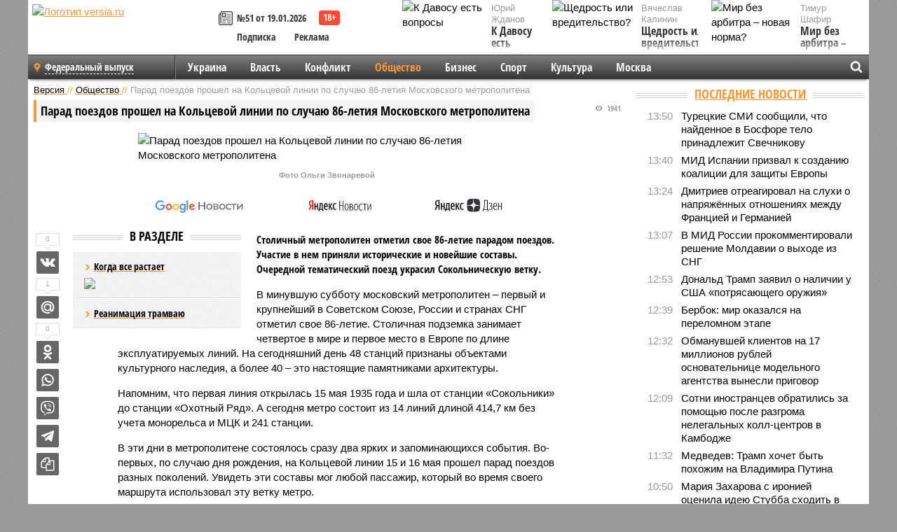

--- FILE ---
content_type: text/html; charset=UTF-8
request_url: https://versia.ru/parad-poezdov-proshel-na-kolcevoj-linii-po-sluchayu-86-letiya-moskovskogo-metropolitena
body_size: 16025
content:
<!doctype html>
<!-- POST реально за: 1.752 -->
<html class="no-js" lang="ru">
<head>

    <title>Парад поездов прошел на Кольцевой линии по случаю 86-летия Московского метрополитена</title>

    

    <link rel="amphtml" href="https://versia.ru/amp/parad-poezdov-proshel-na-kolcevoj-linii-po-sluchayu-86-letiya-moskovskogo-metropolitena">
    <!-- META -->
    <meta charset="utf-8">
    <meta name="viewport" content="width=device-width, initial-scale=1">
    <meta name="msapplication-TileColor" content="#da532c">
    <meta name="msapplication-TileImage" content="https://versia.ru/i/v358/favicons/mstile-144x144.png">
    <meta name="theme-color" content="#666666">
    <!-- MANIFEST -->
    <link rel="manifest" href="/manifest.json">
    <!-- FONTS -->
    <link rel="preload" as="font" href="/i/v358/fonts/versia.woff" type="font/woff" crossorigin="crossorigin" class="head-custom-block" data-vdomignore="true" tabindex="0" />
    <link rel="preload" as="font" href="/i/v358/fonts/OpenSansCondensed-Light.woff2" type="font/woff2" crossorigin="crossorigin" class="head-custom-block" data-vdomignore="true" tabindex="0" />
    <link rel="preload" as="font" href="/i/v358/fonts/OpenSansCondensed-Bold.woff2" type="font/woff2" crossorigin="crossorigin" class="head-custom-block" data-vdomignore="true" tabindex="0" />
    <link rel="preload" as="font" href="/i/v358/fonts/OpenSansCondensed-LightItalic.woff2" type="font/woff2" crossorigin="crossorigin" class="head-custom-block" data-vdomignore="true" tabindex="0" />
    <!-- APPLE -->
    <meta name="apple-mobile-web-app-capable" content="yes">
    <meta name="apple-mobile-web-app-status-bar-style" content="black-translucent">
    <meta name="yandex-verification" content="fc1e3ca00dd4a5dc" />
    <meta property="fb:pages" content="280487745312215" />
    <!--[if IE]>
    <meta http-equiv="X-UA-Compatible" content="IE=edge,chrome=1">
    <![endif]-->

    <meta name="description" content="Столичный метрополитен отметил свое 86-летие парадом поездов. Участие в нем приняли исторические и новейшие составы. Очередной тематический поезд украсил Сокольническую ветку.">
    <meta name="keywords" content="станции, метро, линии, поезд, поездов, Сокольники, первый, можно, ветку, тематический, составы, состав, летие, линий, прошел, Кольцевой, случаю, летия, парад, Москва">

    <!-- OPENGRAF -->
    <meta property="og:description" content="Столичный метрополитен отметил свое 86-летие парадом поездов. Участие в нем приняли исторические и новейшие составы. Очередной тематический поезд украсил Сокольническую ветку.">
    <meta property="og:url" content="https://versia.ru/parad-poezdov-proshel-na-kolcevoj-linii-po-sluchayu-86-letiya-moskovskogo-metropolitena">
    <meta property="og:site_name" content="versia.ru">
    <meta property="og:title" content="Парад поездов прошел на Кольцевой линии по случаю 86-летия Московского метрополитена">
    <meta property="og:type" content="article">
    <meta property="og:locale" content="ru_RU">
    <!--
    <meta name="twitter:card" content="summary_large_image">
    <meta name="twitter:site" content="@VersiaRu">
    <meta name="twitter:title" content="Парад поездов прошел на Кольцевой линии по случаю 86-летия Московского метрополитена">
    <meta name="twitter:description" content="Столичный метрополитен отметил свое 86-летие парадом поездов. Участие в нем приняли исторические и новейшие составы. Очередной тематический поезд украсил Сокольническую ветку.">
    -->

    <!-- IMAGE -->
    <meta property="og:image" content="https://versia.ru/images/p/a/parad-poezdov-proshel-na-kolcevoj-linii-po-sluchayu-86-letiya-moskovskogo-metropolitena-1-1.jpg" />
    <meta property="og:image:width" content="540">
    <meta property="og:image:height" content="360">
    <meta property="og:image:type" content="image/jpeg">
    <!--
    <meta name="twitter:image" content="https://versia.ru/images/p/a/parad-poezdov-proshel-na-kolcevoj-linii-po-sluchayu-86-letiya-moskovskogo-metropolitena-1-1.jpg">
    -->

    <!-- CSS -->
    <!--[if !IE]><!-->
    <link rel="stylesheet" property="stylesheet" href="//versia.ru/i/v358/css/screen.css?v=1"><!--<![endif]-->
    <!--[if IE]>
    <link rel="stylesheet" property="stylesheet" href="//versia.ru/i/v358/css/ie.css"><![endif]-->
    <link rel="stylesheet" property="stylesheet" href="//versia.ru/i/v358/c/cookie.css">
    <!-- FAVICON(s) -->
    <link rel="apple-touch-icon" sizes="57x57"   href="https://versia.ru/i/v358/favicons/apple-touch-icon-57x57.png">
    <link rel="apple-touch-icon" sizes="114x114" href="https://versia.ru/i/v358/favicons/apple-touch-icon-114x114.png">
    <link rel="apple-touch-icon" sizes="72x72"   href="https://versia.ru/i/v358/favicons/apple-touch-icon-72x72.png">
    <link rel="apple-touch-icon" sizes="144x144" href="https://versia.ru/i/v358/favicons/apple-touch-icon-144x144.png">
    <link rel="apple-touch-icon" sizes="60x60"   href="https://versia.ru/i/v358/favicons/apple-touch-icon-60x60.png">
    <link rel="apple-touch-icon" sizes="120x120" href="https://versia.ru/i/v358/favicons/apple-touch-icon-120x120.png">
    <link rel="apple-touch-icon" sizes="76x76"   href="https://versia.ru/i/v358/favicons/apple-touch-icon-76x76.png">
    <link rel="apple-touch-icon" sizes="152x152" href="https://versia.ru/i/v358/favicons/apple-touch-icon-152x152.png">

    <link rel="icon" type="image/png"            href="https://versia.ru/i/v358/favicons/favicon-196x196.png"  sizes="196x196">
    <link rel="icon" type="image/png"            href="https://versia.ru/i/v358/favicons/favicon-160x160.png"  sizes="160x160">
    <link rel="icon" type="image/png"            href="https://versia.ru/i/v358/favicons/favicon-120x120.png"  sizes="120x120">
    <link rel="icon" type="image/png"            href="https://versia.ru/i/v358/favicons/favicon-96x96.png"    sizes="96x96">
    <link rel="icon" type="image/png"            href="https://versia.ru/i/v358/favicons/favicon-16x16.png"    sizes="16x16">
    <link rel="icon" type="image/png"            href="https://versia.ru/i/v358/favicons/favicon-32x32.png"    sizes="32x32">

    <link rel="icon" type="image/svg+xml"        href="https://versia.ru/i/v358/favicons/favicon.svg">
    <link rel="icon" type="image/x-icon"         href="https://versia.ru/i/v358/favicons/favicon.ico">

    <link rel="canonical" href="https://versia.ru/parad-poezdov-proshel-na-kolcevoj-linii-po-sluchayu-86-letiya-moskovskogo-metropolitena" />

    <!-- GLOBAL_JS -->

    <script>
        var ver_sid = 'C006039C-9C6C-4AA6-BB57-3BC59F855BF2';
        var fc_pageurl = 'https%3A%2F%2Fversia.ru%2Fparad-poezdov-proshel-na-kolcevoj-linii-po-sluchayu-86-letiya-moskovskogo-metropolitena';
        var ispre = false;
    </script>

</head>
<!-- POST_NEWS -->
<body class="main-body">



<div id="outer-wrap">
    <div id="inner-wrap">
        <div class="bannerholder versia-b1"></div>
        <header class="main-header">
    <a href="/" class="logo" title="Версия - новости и расследования газеты «Наша версия»"><img width="260" height="75" alt="Логотип versia.ru" src="/images/newspaper_ny.png"></a>
    <div title="Купить газету «Наша версия»" class="desktop-visible ta-c fl-l buy title font2 fw-b">
    <div class="block-xs cf">
        <a href="/shop" title="Купить газету «Наша версия»"><i class="icon-paper"></i></a>
        <a href="/gazeta-nasha-versiya-51-ot-19-yanvarya-2026" title="Купить газету «Наша версия» №51 от 19.01.2026">№51 от 19.01.2026</a>
    </div>
    <div class="cf">
        <a href="/podpiska.html">Подписка</a>
        <a href="/commercial.html">Реклама</a>
    </div>
</div>
    <ul class="columnists">
        <li class="media">
    <div class="img"><img width="117" height="78" src="/webp/117/78/images/k/-/k-davosu-est-voprosy-1-1.jpg" height="78" loading="lazy"
                          alt="К Давосу есть вопросы"></div>
    <div class="bd">
        <div class="small color2">Юрий Жданов</div>
        <a href="/k-davosu-est-voprosy" class="td-n zag5 color-secondary-2-4 d-ib" title="К Давосу есть вопросы">К Давосу есть вопросы</a>
    </div>
</li><li class="media">
    <div class="img"><img width="117" height="78" src="/webp/117/78/images/m/i/mir-bez-arbitra-novaya-norma-1-1.jpg" height="78" loading="lazy"
                          alt="Мир без арбитра – новая норма?"></div>
    <div class="bd">
        <div class="small color2">Тимур Шафир</div>
        <a href="/mir-bez-arbitra-novaya-norma" class="td-n zag5 color-secondary-2-4 d-ib" title="Мир без арбитра – новая норма?">Мир без арбитра – новая норма?</a>
    </div>
</li><li class="media">
    <div class="img"><img width="117" height="78" src="/webp/117/78/images/s/h/shhedrost-ili-vreditelstvo-1-1.jpg" height="78" loading="lazy"
                          alt="Щедрость или вредительство?"></div>
    <div class="bd">
        <div class="small color2">Вячеслав Калинин</div>
        <a href="/shhedrost-ili-vreditelstvo" class="td-n zag5 color-secondary-2-4 d-ib" title="Щедрость или вредительство?">Щедрость или вредительство?</a>
    </div>
</li>
    </ul>

</header>
        <nav class="main-nav">

    <div class="main-nav__region js-toggle-btn" data-toggle="#toggle-region">
        <span>Федеральный выпуск</span>
    </div>

    <div class="nav-btn__container">
        <span class="nav-btn js-toggle-btn" data-toggle="#toggle-search" id="search-toggle-btn"> <i
                class="icon-magnify"></i></span>
        <span class="nav-btn js-toggle-btn" data-toggle="#toggle-nav"> <i class="icon-menu"></i></span>
    </div>

    <div class="toggle-container" id="toggle-region">
        <ul class="region-select fl-l">
    <li>
        <a href="//versia.ru"><span>Федеральный выпуск</span></a>
        <ul>
            <li>
    <a href="//neva.versia.ru">Версия на Неве</a>
</li><li>
    <a href="//saratov.versia.ru">Версия в Саратове</a>
</li><li>
    <a href="//ch.versia.ru">Версия в Чувашии</a>
</li><li>
    <a href="//rb.versia.ru">Версия в Башкирии</a>
</li><li>
    <a href="//kavkaz.versia.ru">Версия на Кавказе</a>
</li><li>
    <a href="//tat.versia.ru">Версия в Татарстане</a>
</li><li>
    <a href="//nn.versia.ru">Версия в Кирове</a>
</li><li>
    <a href="//voronezh.versia.ru">Версия в Воронеже</a>
</li><li>
    <a href="//tambov.versia.ru">Версия в Тамбове</a>
</li>
        </ul>
    </li>
</ul>
    </div>
    <div class="toggle-container" id="toggle-nav">
        <div id="nav" class="nav" role="navigation">
            <ul>
                <li><a href="/ukraina">Украина</a></li><li><a href="/vlast">Власть</a></li><li><a href="/konflikt">Конфликт</a></li><li class="is-active"><a href="/obshestvo">Общество</a></li><li><a href="/bisnes">Бизнес</a></li><li><a href="/sport">Спорт</a></li><li><a href="/kultura">Культура</a></li><li><a href="/moskva">Москва</a></li>
                <li class="desktop-hidden"><a href="/news">Новости</a></li>
                <li class="desktop-hidden"><a href="//versia.ru/dosie">Досье</a></li>
                <li class="desktop-hidden"><a href="/oprosy">Опросы</a></li>
                <li class="desktop-hidden"><a href="/kolumnisty">Колумнисты</a></li>
                <li class="desktop-hidden"><a href="/strip">Стриптиз по праздникам</a></li>
                <li class="desktop-hidden"><a href="/stories">Сюжеты</a></li>
            </ul>
        </div>
    </div>
    <div class="toggle-container" id="toggle-search">
        <div class="search">
            <div class="search__form versia-search">
                <div class="gcse-searchbox-only" data-resultsUrl="//versia.ru/search/" data-newWindow="false"
                     data-queryParameterName="q">
                </div>
            </div>
            <div class="search__toggle"></div>
        </div>
    </div>
</nav>
        <div id="main" role="main">
            <div class="cf">
                <div class="content">
                    <div class="scroll-action"></div>
                    <div class="single-post" id="post_137921">
                        <!-- NEWS -->
                        <div class="font1 small color-primary block-s" itemscope itemtype="http://schema.org/BreadcrumbList">
    <span itemprop="itemListElement" itemscope itemtype="http://schema.org/ListItem">
        <a itemprop="item" href="/" class="title" title="Версия - новости и расследования газеты «Наша версия»">
            <span itemprop="name">Версия</span>
            <meta itemprop="position" content="1"/>
        </a>
    </span>
    //
    <span itemprop="itemListElement" itemscope itemtype="http://schema.org/ListItem">
        <a itemprop="item" href="/obshestvo" class="title" title="Общество - социально значимые новости, статьи, расследования и события газеты «Наша версия»">
            <span itemprop="name">Общество</span>
            <meta itemprop="position" content="2"/>
        </a>
    </span>
    //
    <span class="color2">Парад поездов прошел на Кольцевой линии по случаю 86-летия Московского метрополитена</span>
</div>
                        <article class="article block-xl" itemscope itemtype="http://schema.org/Article">
                            <!-- META ТИП -->
                            <meta property="article:tag" content="Новость">
                            <!-- META СЮЖЕТ -->
                            
                            <!-- META ДОСЬЕ -->
                            
                            <div class="update-history-top" post_id="137921" url="/parad-poezdov-proshel-na-kolcevoj-linii-po-sluchayu-86-letiya-moskovskogo-metropolitena"
                                 title="Парад поездов прошел на Кольцевой линии по случаю 86-летия Московского метрополитена"></div>
                            <div class="article-headings">
                                <div class="zag4 block-l">
    <div class="file d-ib" itemprop="headline">
        <h1 itemprop="name">Парад поездов прошел на Кольцевой линии по случаю 86-летия Московского метрополитена</h1>
    </div>
</div>

<div class="post-views">
    <span class="info zag5"><i class="icon-views"></i> 1941</span>
</div>
                            </div>
                            <figure class="cf article-gallery-wrapper block-xl pos-r" itemprop="image" itemscope
        itemtype="https://schema.org/ImageObject">
    <img itemprop="url" width="540" height="360" src="/webp/540/360/images/p/a/parad-poezdov-proshel-na-kolcevoj-linii-po-sluchayu-86-letiya-moskovskogo-metropolitena-1-1.jpg" alt="Парад поездов прошел на Кольцевой линии по случаю 86-летия Московского метрополитена" title="Парад поездов прошел на Кольцевой линии по случаю 86-летия Московского метрополитена" class="d-b m0-a">
<meta itemprop="width" content="540">
<meta itemprop="height" content="360">
<figcaption class="info padding fw-b ta-c"><br />Фото Ольги Звонаревой</figcaption>
</figure>

                            <div class="article__subscribe subscribe">
                                <a class="subscribe__link"
                                   href="/click/?//news.google.com/publications/CAAqBwgKMJbF-gowsa3oAg?hl=ru&gl=RU&ceid=RU%3Aru">
                                    <img width="162" height="26" src="/i/img/subscribe/google-news.svg"
                                         alt="Версия в Google Новостях">
                                </a>

                                <a class="subscribe__link" href="/click/?//yandex.ru/news/?favid=11490">
                                    <img width="116" height="26" src="/i/img/subscribe/ya-news.svg"
                                         alt="Версия в Яндекс Новостях">
                                </a>

                                <a class="subscribe__link" href="/click/?//zen.yandex.ru/versia.ru">
                                    <img width="125" height="26" src="/i/img/subscribe/ya-dzen.svg"
                                         alt="Версия в Яндекс Дзен">
                                </a>
                            </div>

                            <div class="article-text copyclip">
                                <div class="article-aside-left desktop-visible">
                                    <div class="box-title">
                                        <span>В разделе</span>
                                    </div>

                                    <div class="rich-links-list">
                                        <a href="/pochemu-oon-snova-vspomnilo-o-globalnom-poteplenii-i-kak-ono-otrazitsya-na-rossiyanax" title="Почему ООН снова вспомнило о глобальном потеплении, и как оно отразится на россиянах">
    <span>Когда все растает</span>
    <img width="208" height="138" src="/webp/208/138/images/i/l/ili-uspexi-docherej-bolshix-politikov-1-2.jpg" loading="lazy" lt="Почему ООН снова вспомнило о глобальном потеплении, и как оно отразится на россиянах">
</a><a href="/kak-v-sankt-peterburge-snachala-raspilili-tramvajnye-relsy-a-teper-ishhut-dengi-na-novye" title="Как в Санкт-Петербурге сначала распилили трамвайные рельсы, а теперь ищут деньги на новые">Реанимация трамваю</a>
                                        <!-- Yandex.RTB R-A-144493-26 -->
<div id="yandex_rtb_R-A-144493-26"></div>
<script>
    (function(w, d, n, s, t) {
        w[n] = w[n] || [];
        w[n].push(function() {
            Ya.Context.AdvManager.render({
                blockId: "R-A-144493-26",
                renderTo: "yandex_rtb_R-A-144493-26",
                async: true
            });
        });
        t = d.getElementsByTagName("script")[0];
        s = d.createElement("script");
        s.type = "text/javascript";
        s.src = "//an.yandex.ru/system/context.js";
        s.async = true;
        t.parentNode.insertBefore(s, t);
    })(this, this.document, "yandexContextAsyncCallbacks");
</script>
                                    </div>
                                </div>
                                <p class="lead">Столичный метрополитен отметил свое 86-летие парадом поездов. Участие в нем приняли исторические и новейшие составы. Очередной тематический поезд украсил Сокольническую ветку.</p>
                                <p>В минувшую субботу московский метрополитен – первый и крупнейший в Советском Союзе, России и странах СНГ отметил свое 86-летие. Столичная подземка занимает четвертое в мире и первое место в Европе по длине эксплуатируемых линий. На сегодняшний день 48 станций признаны объектами культурного наследия, а более 40 – это настоящие памятниками архитектуры.</p><p>Напомним, что первая линия открылась 15 мая 1935 года и шла от станции «Сокольники» до станции «Охотный Ряд». А сегодня метро состоит из 14 линий длиной 414,7 км без учета монорельса и МЦК и 241 станции. </p><p>В эти дни в метрополитене состоялось сразу два ярких и запоминающихся события. Во-первых, по случаю дня рождения, на Кольцевой линии 15 и 16 мая прошел парад поездов разных поколений. Увидеть эти составы мог любой пассажир, который во время своего маршрута использовал эту ветку метро.</p><p>Открывал парад поезд «Сокольники», стилизованный под первый состав типа А. Такой можно было встретить в метро до 1975 года. Построили его в 2010 году в честь 75-летия столичной подземки. Самым старым участником парада стал состав из вагонов типа Еж3 и Ем508Т, которые производили с 1970-х годов. Среди прочих составов по линии прошли «Москва», самый массовый в мире «Номерной», «Русич», «Яуза», «Ока» и новейшая «Москва-2020».</p><div class="article__banner">
    <div class="versia-x0"></div>
</div><p>Кроме того, в метро появился новый тематический поезд. Он будет курсировать на Сокольнической линии. Событие приурочили к 65-летию театра «Современник». Переходя из вагона в вагон, можно изучать его богатую историю. Торжественная церемония запуска состоялась в 02:15 на станции «Чистые пруды».</p>
                                
                                
                                <div class="share_137921 share share--hidden">
    	<span id="speechControlBlock" class="post-audio speechControlBlock" style="display: none">
            <a id="speakOrPauseLink" class="icon-sound-click speakOrPauseLink" href="" title="Прослушать текст новости"><i class="icon-sound"></i></a>
            <a id="speechRateDownLink" class="speechRateDownLink" style="text-decoration: none" href="" title="Медленнее"><i class="icon-slower"></i></a>
            <a id="speechRateUpLink" class="speechRateUpLink" style="text-decoration: none" href="" title="Быстрее"><i class="icon-faster"></i></a>
    	</span>

    <!--
    <div class="share__item">
        <span>0</span>
        <a href="/click/?//twitter.com/share?url=https%3A%2F%2Fversia.ru%2Fparad-poezdov-proshel-na-kolcevoj-linii-po-sluchayu-86-letiya-moskovskogo-metropolitena&text=%D0%9F%D0%B0%D1%80%D0%B0%D0%B4+%D0%BF%D0%BE%D0%B5%D0%B7%D0%B4%D0%BE%D0%B2+%D0%BF%D1%80%D0%BE%D1%88%D0%B5%D0%BB+%D0%BD%D0%B0+%D0%9A%D0%BE%D0%BB%D1%8C%D1%86%D0%B5%D0%B2%D0%BE%D0%B9+%D0%BB%D0%B8%D0%BD%D0%B8%D0%B8+%D0%BF%D0%BE+%D1%81%D0%BB%D1%83%D1%87%D0%B0%D1%8E+86-%D0%BB%D0%B5%D1%82%D0%B8%D1%8F+%D0%9C%D0%BE%D1%81%D0%BA%D0%BE%D0%B2%D1%81%D0%BA%D0%BE%D0%B3%D0%BE+%D0%BC%D0%B5%D1%82%D1%80%D0%BE%D0%BF%D0%BE%D0%BB%D0%B8%D1%82%D0%B5%D0%BD%D0%B0" class="twt">Поделиться в Twitter</a>
    </div>
    -->

    <div class="share__item">
        <span>0</span>
        <a href="/click/?//vkontakte.ru/share.php?url=https%3A%2F%2Fversia.ru%2Fparad-poezdov-proshel-na-kolcevoj-linii-po-sluchayu-86-letiya-moskovskogo-metropolitena" class="vkt">Поделиться ВКонтакте</a>
    </div>

    <div class="share__item">
        <span>1</span>
        <a href="/click/?//connect.mail.ru/share?url=https%3A%2F%2Fversia.ru%2Fparad-poezdov-proshel-na-kolcevoj-linii-po-sluchayu-86-letiya-moskovskogo-metropolitena&title=%D0%9F%D0%B0%D1%80%D0%B0%D0%B4+%D0%BF%D0%BE%D0%B5%D0%B7%D0%B4%D0%BE%D0%B2+%D0%BF%D1%80%D0%BE%D1%88%D0%B5%D0%BB+%D0%BD%D0%B0+%D0%9A%D0%BE%D0%BB%D1%8C%D1%86%D0%B5%D0%B2%D0%BE%D0%B9+%D0%BB%D0%B8%D0%BD%D0%B8%D0%B8+%D0%BF%D0%BE+%D1%81%D0%BB%D1%83%D1%87%D0%B0%D1%8E+86-%D0%BB%D0%B5%D1%82%D0%B8%D1%8F+%D0%9C%D0%BE%D1%81%D0%BA%D0%BE%D0%B2%D1%81%D0%BA%D0%BE%D0%B3%D0%BE+%D0%BC%D0%B5%D1%82%D1%80%D0%BE%D0%BF%D0%BE%D0%BB%D0%B8%D1%82%D0%B5%D0%BD%D0%B0" class="mlr">Поделиться Моем Мире</a>
    </div>

    <div class="share__item">
        <span>0</span>
        <a href="/click/?//www.odnoklassniki.ru/dk?st.cmd=addShare&st.s=1&st._surl=https%3A%2F%2Fversia.ru%2Fparad-poezdov-proshel-na-kolcevoj-linii-po-sluchayu-86-letiya-moskovskogo-metropolitena&amp;st.comments=%D0%9F%D0%B0%D1%80%D0%B0%D0%B4+%D0%BF%D0%BE%D0%B5%D0%B7%D0%B4%D0%BE%D0%B2+%D0%BF%D1%80%D0%BE%D1%88%D0%B5%D0%BB+%D0%BD%D0%B0+%D0%9A%D0%BE%D0%BB%D1%8C%D1%86%D0%B5%D0%B2%D0%BE%D0%B9+%D0%BB%D0%B8%D0%BD%D0%B8%D0%B8+%D0%BF%D0%BE+%D1%81%D0%BB%D1%83%D1%87%D0%B0%D1%8E+86-%D0%BB%D0%B5%D1%82%D0%B8%D1%8F+%D0%9C%D0%BE%D1%81%D0%BA%D0%BE%D0%B2%D1%81%D0%BA%D0%BE%D0%B3%D0%BE+%D0%BC%D0%B5%D1%82%D1%80%D0%BE%D0%BF%D0%BE%D0%BB%D0%B8%D1%82%D0%B5%D0%BD%D0%B0" class="okl">Поделиться на Одноклассниках</a>
    </div>

    <div class="share__item">
        <a href="/click/?https://api.whatsapp.com/send?text=https%3A%2F%2Fversia.ru%2Fparad-poezdov-proshel-na-kolcevoj-linii-po-sluchayu-86-letiya-moskovskogo-metropolitena" class="wsp" title="Поделиться в WhatsApp" alt="Поделиться в WhatsApp">Поделиться в WhatsApp</a>
    </div>

    <div class="share__item">
        <a href="/click/?https://api.viber.com/send?text=https%3A%2F%2Fversia.ru%2Fparad-poezdov-proshel-na-kolcevoj-linii-po-sluchayu-86-letiya-moskovskogo-metropolitena" class="vbr" title="Поделиться в Viber" alt="Поделиться в Viber">Поделиться в Viber</a>
    </div>

    <div class="share__item">
        <a href="/click/?https://t.me/share/url?url=https%3A%2F%2Fversia.ru%2Fparad-poezdov-proshel-na-kolcevoj-linii-po-sluchayu-86-letiya-moskovskogo-metropolitena" class="tlg" title="Поделиться в Telegram" alt="Поделиться в Telegram">Поделиться в Telegram</a>
    </div>

    <div class="share__item" id="copy_137921" data-clipboard-target="#post_137921" >
        <a href="" onClick="return false;" class="txt">Копировать текст статьи</a>
    </div>
</div>
                            </div>
                            <div class="info fw-b block-l cf ta-r">
                                <div class="block-xs" itemprop="author" itemscope itemtype="http://schema.org/Person">
                                    <span itemprop="name">Отдел новостей «Нашей версии»</span>
                                    
                                </div>
                                <span itemprop="publisher" itemscope itemtype="https://schema.org/Organization">
                                <span itemprop="logo" itemscope itemtype="https://schema.org/ImageObject">
                                    <img itemprop="url image" alt="Логотип versia.ru"
                                         src="https://versia.ru/newspaper_amp.jpg" loading="lazy"
                                         style="display:none;"/>
                                    <meta itemprop="width" content="260">
                                    <meta itemprop="height" content="75">
                                </span>
                                <meta itemprop="name" content="Газета &laquo;Наша версия&raquo;">
                                <meta itemprop="telephone" content="+7 495 276-03-48">
                                <meta itemprop="address" content="123100, Россия, Москва, улица 1905 года, 7с1">
                            </span>
                                <link itemprop="mainEntityOfPage" href="https://versia.ru/parad-poezdov-proshel-na-kolcevoj-linii-po-sluchayu-86-letiya-moskovskogo-metropolitena"/>
                                
                                <div class="fs-i info ta-r">
    <div>Опубликовано: <span itemprop="datePublished" content="2021-05-17T17:45:18+03:00">17.05.2021 17:45</span></div>
    <div>Отредактировано: <span itemprop="dateModified" content="2021-05-17T17:45:18+03:00">17.05.2021 17:45</span></div>
</div>
                            </div>
                            <div class="update-history-bot" post_id="137921" url="/parad-poezdov-proshel-na-kolcevoj-linii-po-sluchayu-86-letiya-moskovskogo-metropolitena"
                                 title="Парад поездов прошел на Кольцевой линии по случаю 86-летия Московского метрополитена"></div>
                            <div class="cf padding links-list block-xl">
                                
                                <div class="article-nav-right">
    <div class="media">
        <a href="/kitaj-prodemonstriroval-torgovoe-sudno-s-raketami-v-kontejnerax" class="img desktop-visible" title="Китай продемонстрировал торговое судно с ракетами в контейнерах">
    <img width="90" height="60" src="/webp/90/60/images/k/i/kitaj-prodemonstriroval-torgovoe-sudno-s-raketami-v-kontejnerax-1-2.jpg" loading="lazy" alt="Китай продемонстрировал торговое судно с ракетами в контейнерах" width="90">
</a>
        <div class="bd">
            <div class="zag5 icon-chevron block-s">
                <a href="/kitaj-prodemonstriroval-torgovoe-sudno-s-raketami-v-kontejnerax" class="title" title="Китай продемонстрировал торговое судно с ракетами в контейнерах">
                    <span>Вспомогательный крейсер-ракетоносец XXI века</span>
                </a>
            </div>
        </div>
    </div>
</div>
                            </div>
                        </article>
                        <div class="block-xl printhidden">
                            <div class="box-title commtogle" id="commtogle_137921" post_id="137921" style="cursor:pointer">
    <span>Комментарии <i class="info"><span id="comms" class="icon-comment">0</span></i></span>
</div>
<div class="media comment-form padding block-xl" id="commblock_137921" style="display:none">
    <div class="bd">
        <div class="input-wrapper">
            <textarea name="commtxt" id="commtxt_137921" rows="5"
                      placeholder="Нецензурные и противоречащие законодательству РФ комментарии удаляются"
                      class="block-m"></textarea>

            <div class="ta-r block-m">
                <a href="#" id="commclick_137921" class="button zag6 tt-u comm-send"
                   post_id="137921">Отправить</a>
            </div>
        </div>
    </div>
</div>
<ul id="ul_0" class="comments ulblock_137921" style="display:none">
    
</ul>
                        </div>
                        <div class="bannerholder versia-b2"></div>
                        <div class="block-xl printhidden mobile-hidden">
                            <div class="box-title">
                                <span>Еще на сайте</span>
                            </div>
                            <div class="row-columns">
                                <!-- NO MORE --><div class="column">
    <div class="column-featured">
        <a href="//versia.ru/germaniya-gotovit-plan-po-perebroske-vojsk-nato-na-vostok-na-sluchaj-vojny-s-rossiej" class="d-b" title="Германия готовит план по переброске войск НАТО на восток на случай войны с Россией">
            <img width="267" height="178" src="/webp/267/178/images/g/e/germaniya-gotovit-plan-po-perebroske-vojsk-nato-na-vostok-na-sluchaj-vojny-s-rossiej-1-1.jpg" loading="lazy" class="d-b" alt="Германия готовит план по переброске войск НАТО на восток на случай войны с Россией">
        </a>
        <a href="//versia.ru/germaniya-gotovit-plan-po-perebroske-vojsk-nato-na-vostok-na-sluchaj-vojny-s-rossiej" class="featured-post-info">
                        <span class="featured-post-text">
                          <span class="featured-post-title">Германия готовит план по переброске войск НАТО на восток на случай войны с Россией</span>
                          <span class="featured-post-lead">Командование бундесвера активно работает над секретным оперативным планом на случай потенциального военного конфликта с Россией. Речь идет о переброске до 800 тысяч военнослужащих стран НАТО к предполагаемой линии фронта на восточном направлении.</span>
                       </span>
        </a>
        <div class="count">
            <span class="icon-views d-b">628</span>
            <span class="icon-comment d-b">0</span>
        </div>
    </div>
</div><div class="column">
    <div class="column-featured">
        <a href="//versia.ru/v-rossii-poyavilas-operaciya-po-udlineniyu-linii-zhizni-na-ladoni-pacienta" class="d-b" title="В России появилась операция по удлинению линии жизни на ладони пациента">
            <img width="267" height="178" src="/webp/267/178/images/v/-/v-rossii-poyavilas-operaciya-po-udlineniyu-linii-zhizni-na-ladoni-pacienta-1-1.jpg" loading="lazy" class="d-b" alt="В России появилась операция по удлинению линии жизни на ладони пациента">
        </a>
        <a href="//versia.ru/v-rossii-poyavilas-operaciya-po-udlineniyu-linii-zhizni-na-ladoni-pacienta" class="featured-post-info">
                        <span class="featured-post-text">
                          <span class="featured-post-title">В России появилась операция по удлинению линии жизни на ладони пациента</span>
                          <span class="featured-post-lead">Стало известно, что в российских клиниках за деньги можно сделать операцию по удлинению линии жизни на руке, а также «скорректировать» другие линии судьбы.</span>
                       </span>
        </a>
        <div class="count">
            <span class="icon-views d-b">1928</span>
            <span class="icon-comment d-b">0</span>
        </div>
    </div>
</div><div class="column">
    <div class="column-featured">
        <a href="//versia.ru/novogodnie-poezda-kursiruyut-na-vosmi-liniyax-moskovskoj-podzemki" class="d-b" title="Новогодние поезда курсируют на восьми линиях московской подземки">
            <img width="267" height="178" src="/webp/267/178/images/n/o/novogodnie-poezda-kursiruyut-na-vosmi-liniyax-moskovskoj-podzemki-1-1.jpg" loading="lazy" class="d-b" alt="Новогодние поезда курсируют на восьми линиях московской подземки">
        </a>
        <a href="//versia.ru/novogodnie-poezda-kursiruyut-na-vosmi-liniyax-moskovskoj-podzemki" class="featured-post-info">
                        <span class="featured-post-text">
                          <span class="featured-post-title">Новогодние поезда курсируют на восьми линиях московской подземки</span>
                          <span class="featured-post-lead">Более десятка поездов с новогодним оформлением ходят на линиях столичного метрополитена. Тематические составы украсили в стиле ретро.</span>
                       </span>
        </a>
        <div class="count">
            <span class="icon-views d-b">3406</span>
            <span class="icon-comment d-b">0</span>
        </div>
    </div>
</div>
                            </div>
                        </div>
                    </div>
                </div>
                <div class="sidebar">
                    <div class="bannerholder versia-b4"></div>
                    
                    
                    <div class="block-m">
    <div class="box-title">
        <span><a href="/news">Последние новости</a></span>
    </div>
    <div class="scrollable-area">
        <ul class="news-list block-m" id="fc_news_lis">
            <li class="cf block-s ">
    <div class="news-list-time">13:50</div>
    <div class="news-list-title">
        <a href="/tureckie-smi-soobshhili-chto-najdennoe-v-bosfore-telo-prinadlezhit-svechnikovu" class="title" title="Турецкие СМИ сообщили, что найденное в Босфоре тело принадлежит Свечникову">
            <span>Турецкие СМИ сообщили, что найденное в Босфоре тело принадлежит Свечникову</span>
        </a>
    </div>
</li><li class="cf block-s ">
    <div class="news-list-time">13:40</div>
    <div class="news-list-title">
        <a href="/mid-ispanii-prizval-k-sozdaniyu-koalicii-dlya-zashhity-evropy" class="title" title="МИД Испании призвал к созданию коалиции для защиты Европы">
            <span>МИД Испании призвал к созданию коалиции для защиты Европы</span>
        </a>
    </div>
</li><li class="cf block-s ">
    <div class="news-list-time">13:24</div>
    <div class="news-list-title">
        <a href="/dmitriev-otreagiroval-na-sluxi-o-napryazhyonnyx-otnosheniyax-mezhdu-franciej-i-germaniej" class="title" title="Дмитриев отреагировал на слухи о напряжённых отношениях между Францией и Германией">
            <span>Дмитриев отреагировал на слухи о напряжённых отношениях между Францией и Германией</span>
        </a>
    </div>
</li><li class="cf block-s ">
    <div class="news-list-time">13:07</div>
    <div class="news-list-title">
        <a href="/v-mid-rossii-prokommentirovali-reshenie-moldavii-o-vyxode-iz-sng" class="title" title="В МИД России прокомментировали решение Молдавии о выходе из СНГ">
            <span>В МИД России прокомментировали решение Молдавии о выходе из СНГ</span>
        </a>
    </div>
</li><li class="cf block-s ">
    <div class="news-list-time">12:53</div>
    <div class="news-list-title">
        <a href="/donald-tramp-zayavil-o-nalichii-u-ssha-potryasayushhego-oruzhiya" class="title" title="Дональд Трамп заявил о наличии у США «потрясающего оружия»">
            <span>Дональд Трамп заявил о наличии у США «потрясающего оружия»</span>
        </a>
    </div>
</li><li class="cf block-s mobile-hidden">
    <div class="news-list-time">12:39</div>
    <div class="news-list-title">
        <a href="/berbok-mir-okazalsya-na-perelomnom-yetape" class="title" title="Бербок: мир оказался на переломном этапе">
            <span>Бербок: мир оказался на переломном этапе</span>
        </a>
    </div>
</li><li class="cf block-s mobile-hidden">
    <div class="news-list-time">12:32</div>
    <div class="news-list-title">
        <a href="/obmanuvshej-klientov-na-17-millionov-rublej-osnovatelnice-modelnogo-agentstva-vynesli-prigovor" class="title" title="Обманувшей клиентов на 17 миллионов рублей основательнице модельного агентства вынесли приговор">
            <span>Обманувшей клиентов на 17 миллионов рублей основательнице модельного агентства вынесли приговор</span>
        </a>
    </div>
</li><li class="cf block-s mobile-hidden">
    <div class="news-list-time">12:09</div>
    <div class="news-list-title">
        <a href="/sotni-inostrancev-obratilis-za-pomoshhyu-posle-razgroma-nelegalnyx-koll-centrov-v-kambodzhe" class="title" title="Сотни иностранцев обратились за помощью после разгрома нелегальных колл-центров в Камбодже">
            <span>Сотни иностранцев обратились за помощью после разгрома нелегальных колл-центров в Камбодже</span>
        </a>
    </div>
</li><li class="cf block-s mobile-hidden">
    <div class="news-list-time">11:32</div>
    <div class="news-list-title">
        <a href="/medvedev-tramp-xochet-byt-poxozhim-na-vladimira-putina" class="title" title="Медведев: Трамп хочет быть похожим на Владимира Путина">
            <span>Медведев: Трамп хочет быть похожим на Владимира Путина</span>
        </a>
    </div>
</li><li class="cf block-s mobile-hidden">
    <div class="news-list-time">10:50</div>
    <div class="news-list-title">
        <a href="/mariya-zaxarova-s-ironiej-ocenila-ideyu-stubba-sxodit-v-saunu-s-trampom" class="title" title="Мария Захарова с иронией оценила идею Стубба сходить в сауну с Трампом">
            <span>Мария Захарова с иронией оценила идею Стубба сходить в сауну с Трампом</span>
        </a>
    </div>
</li><li class="cf block-s mobile-hidden">
    <div class="news-list-time">09:52</div>
    <div class="news-list-title">
        <a href="/najdennyj-v-indii-novyj-shtamm-ospy-obezyan-okazalsya-opasnym-dlya-lyudej" class="title" title="Найденный в Индии новый штамм оспы обезьян оказался опасным для людей">
            <span>Найденный в Индии новый штамм оспы обезьян оказался опасным для людей</span>
        </a>
    </div>
</li><li class="cf block-s mobile-hidden">
    <div class="news-list-time">09:43</div>
    <div class="news-list-title">
        <a href="/ssha-perebrasyvayut-istrebiteli-f-15e-i-avianosec-na-blizhnij-vostok" class="title" title="США перебрасывают истребители F-15E и авианосец на Ближний Восток">
            <span>США перебрасывают истребители F-15E и авианосец на Ближний Восток</span>
        </a>
    </div>
</li><li class="cf block-s mobile-hidden">
    <div class="news-list-time">09:28</div>
    <div class="news-list-title">
        <a href="/larise-dolinoj-grozit-pereezd-v-xrushhyovku" class="title" title="Ларисе Долиной грозит переезд в «хрущёвку»">
            <span>Ларисе Долиной грозит переезд в «хрущёвку»</span>
        </a>
    </div>
</li><li class="cf block-s mobile-hidden">
    <div class="news-list-time">09:18</div>
    <div class="news-list-title">
        <a href="/tramp-predupredil-evropu-o-rikoshete-ot-primeneniya-torgovoj-bazuki-protiv-ssha" class="title" title="Трамп предупредил Европу о рикошете от применения «торговой базуки» против США">
            <span>Трамп предупредил Европу о рикошете от применения «торговой базуки» против США</span>
        </a>
    </div>
</li><li class="cf block-s mobile-hidden">
    <div class="news-list-time">09:11</div>
    <div class="news-list-title">
        <a href="/bolshinstvo-stran-evrosoyuza-otkazalis-vstupat-v-sovet-mira" class="title" title="Большинство стран Евросоюза отказались вступать в «Совет мира»">
            <span>Большинство стран Евросоюза отказались вступать в «Совет мира»</span>
        </a>
    </div>
</li>
        </ul>
    </div>
    <div class="block-xl ta-c tt-u fw-b zag6">
        <a href="/news" class="button">Еще новости</a>
    </div>
</div>
                    <div class="bannerholder versia-b5"></div>
                    <div class="block-m">
    <div class="box-title">
        <span>Еще из раздела &laquo;Общество&raquo;</span>
    </div>
    <div class="tabs"></div>
    <ul class="links-list padding paper tab-content visible">
        <li>
    <div class="img">
        <a href="/odin-otdyx-v-rossii-po-cene-dvux-otpuskov-v-turcii" title="Один отдых в России по цене двух отпусков в Турции">
            <img width="90" height="60" src="/webp/90/60/images/o/d/odin-otdyx-v-rossii-po-cene-dvux-otpuskov-v-turcii-1-1.jpg" loading="lazy" alt="Один отдых в России по цене двух отпусков в Турции" width="90">
        </a>
    </div>
    <div class="bd zag5 block-xs">
        <a href="/odin-otdyx-v-rossii-po-cene-dvux-otpuskov-v-turcii" class="title" title="Один отдых в России по цене двух отпусков в Турции"><span>Дoрогое отечество</span></a>
    </div>
</li><li>
    <div class="img">
        <a href="/rossijskie-biznesmeny-smogut-nanimat-zaklyuchyonnyx" title="Российские бизнесмены смогут нанимать заключённых">
            <img width="90" height="60" src="/webp/90/60/images/r/o/rossijskie-biznesmeny-smogut-nanimat-zaklyuchyonnyx-1-1.jpg" loading="lazy" alt="Российские бизнесмены смогут нанимать заключённых" width="90">
        </a>
    </div>
    <div class="bd zag5 block-xs">
        <a href="/rossijskie-biznesmeny-smogut-nanimat-zaklyuchyonnyx" class="title" title="Российские бизнесмены смогут нанимать заключённых"><span>Российские бизнесмены смогут нанимать заключённых</span></a>
    </div>
</li><li>
    <div class="img">
        <a href="/rossiyanam-sprognozirovali-massovoe-pereselenie-v-chastnye-doma" title="Россиянам спрогнозировали массовое переселение в частные дома">
            <img width="90" height="60" src="/webp/90/60/images/r/o/rossiyanam-sprognozirovali-massovoe-pereselenie-v-chastnye-doma-1-1.jpg" loading="lazy" alt="Россиянам спрогнозировали массовое переселение в частные дома" width="90">
        </a>
    </div>
    <div class="bd zag5 block-xs">
        <a href="/rossiyanam-sprognozirovali-massovoe-pereselenie-v-chastnye-doma" class="title" title="Россиянам спрогнозировали массовое переселение в частные дома"><span>Россиянам спрогнозировали массовое переселение в частные дома</span></a>
    </div>
</li><li>
    <div class="img">
        <a href="/zhitel-tyumenskoj-oblasti-predstanet-pered-sudom-za-sbyt-poddelnyx-deneg" title="Житель Тюменской области предстанет перед судом за сбыт поддельных денег">
            <img width="90" height="60" src="/webp/90/60/images/z/h/zhitel-tyumenskoj-oblasti-predstanet-pered-sudom-za-sbyt-poddelnyx-deneg-1-1.jpg" loading="lazy" alt="Житель Тюменской области предстанет перед судом за сбыт поддельных денег" width="90">
        </a>
    </div>
    <div class="bd zag5 block-xs">
        <a href="/zhitel-tyumenskoj-oblasti-predstanet-pered-sudom-za-sbyt-poddelnyx-deneg" class="title" title="Житель Тюменской области предстанет перед судом за сбыт поддельных денег"><span>Житель Тюменской области предстанет перед судом за сбыт поддельных денег</span></a>
    </div>
</li><li>
    <div class="img">
        <a href="/v-penzenskoj-oblasti-ishhut-ubijcu-trex-chelovek" title="В Пензенской области ищут убийцу трех человек">
            <img width="90" height="60" src="/webp/90/60/images/v/-/v-penzenskoj-oblasti-ishhut-ubijcu-trex-chelovek-1-1.jpg" loading="lazy" alt="В Пензенской области ищут убийцу трех человек" width="90">
        </a>
    </div>
    <div class="bd zag5 block-xs">
        <a href="/v-penzenskoj-oblasti-ishhut-ubijcu-trex-chelovek" class="title" title="В Пензенской области ищут убийцу трех человек"><span>В Пензенской области ищут убийцу трех человек</span></a>
    </div>
</li>
    </ul>
</div>
                    <div class="block-m">
    <div class="box-title">
        <span>Случайные статьи</span>
    </div>
    <ul class="column-list">
        <li>
    <div class="media">
        <a href="/15-maya-v-sankt-peterburge-v-mezhdunarodnyj-den-semi-sostoitsya-socialno-kulturnyj-proekt-deti-mira-deti-risuyut-mir" class="img" title="15 мая в Санкт-Петербурге в Международный день семьи состоится социально-культурный проект «Дети мира – дети рисуют мир»">
            <img width="90" height="60" src="/webp/90/60/images/1/5/15-maya-v-sankt-peterburge-v-mezhdunarodnyj-den-semi-sostoitsya-socialno-kulturnyj-proekt-deti-mira-deti-risuyut-mir-1-1.jpg" width="96" loading="lazy" alt="15 мая в Санкт-Петербурге в Международный день семьи состоится социально-культурный проект «Дети мира – дети рисуют мир»">
        </a>
        <div class="bd">
            <div class="zag6 font2 icon-listitem block-s">
                <a href="/15-maya-v-sankt-peterburge-v-mezhdunarodnyj-den-semi-sostoitsya-socialno-kulturnyj-proekt-deti-mira-deti-risuyut-mir" class="title" title="15 мая в Санкт-Петербурге в Международный день семьи состоится социально-культурный проект «Дети мира – дети рисуют мир»">
                    <span>Дети рисуют мир</span>
                </a>
            </div>
            <p class="small">15 мая в Санкт-Петербурге в Международный день семьи состоится социально-культурный проект «Дети мира – дети рисуют мир»</p>
        </div>
    </div>
</li><li>
    <div class="media">
        <a href="/rossiya-otrabotala-perebrosku-vojsk-k-granicam-ukrainy" class="img" title="Россия отработала переброску войск к границам Украины">
            <img width="90" height="60" src="/webp/90/60/images/r/o/rossiya-otrabotala-perebrosku-vojsk-k-granicam-ukrainy-1-1.jpg" width="96" loading="lazy" alt="Россия отработала переброску войск к границам Украины">
        </a>
        <div class="bd">
            <div class="zag6 font2 icon-listitem block-s">
                <a href="/rossiya-otrabotala-perebrosku-vojsk-k-granicam-ukrainy" class="title" title="Россия отработала переброску войск к границам Украины">
                    <span>Учения с намёком</span>
                </a>
            </div>
            <p class="small">Россия отработала переброску войск к границам Украины</p>
        </div>
    </div>
</li><li>
    <div class="media">
        <a href="/demping-na-rynke-privel-sernu-k-urezaniyu-porcij-v-detsadax-peterburga" class="img" title="Демпинг на рынке привел «Серну» к урезанию порций в детсадах Петербурга">
            <img width="90" height="60" src="/webp/90/60/images/d/e/demping-na-rynke-privel-sernu-k-urezaniyu-porcij-v-detsadax-peterburga-1-1.jpg" width="96" loading="lazy" alt="Демпинг на рынке привел «Серну» к урезанию порций в детсадах Петербурга">
        </a>
        <div class="bd">
            <div class="zag6 font2 icon-listitem block-s">
                <a href="/demping-na-rynke-privel-sernu-k-urezaniyu-porcij-v-detsadax-peterburga" class="title" title="Демпинг на рынке привел «Серну» к урезанию порций в детсадах Петербурга">
                    <span>Экономить на детях?</span>
                </a>
            </div>
            <p class="small">Демпинг на рынке привел «Серну» к урезанию порций в детсадах Петербурга</p>
        </div>
    </div>
</li>
    </ul>
</div>
                    <div class="article-popular"><div class="block-m article-popular">
    <div class="box-title">
        <span>Популярное</span>
    </div>
    <div class="tabs-wrapper">
        <div class="tabs block-xs tabs-popular">
            <ul>
                <!-- <li class="current"><span data-tooltip="По комментариям"><i class="icon-comment"></i></span></li> -->
                <li><span data-tooltip="По просмотрам"><i class="icon-views"></i></span></li>
                <li class="current"><span data-tooltip="По лайкам"><i class="icon-like"></i></span></li>
            </ul>
        </div>
        <ul class="links-list padding paper tab-content">
            <li>
    <div class="img">
        <a href="/rossiya-nashla-sposob-unichtozhit-sputniki-starlink-kak-tebe-takoe-ilon-mask" title="Россия нашла способ уничтожить спутники Starlink: как тебе такое, Илон Маск?">
            <img width="90" height="60" src="/webp/90/60/images/r/o/rossiya-nashla-sposob-unichtozhit-sputniki-starlink-kak-tebe-takoe-ilon-mask-1-2.jpg" loading="lazy" alt="Россия нашла способ уничтожить спутники Starlink: как тебе такое, Илон Маск?" title="Россия нашла способ уничтожить спутники Starlink: как тебе такое, Илон Маск?"
                 width="90">
            <span class="count">
                <span class="icon-views d-b">5778</span>
            </span>
        </a>
    </div>
    <div class="bd zag5 block-xs">
        <a href="/rossiya-nashla-sposob-unichtozhit-sputniki-starlink-kak-tebe-takoe-ilon-mask" class="title" title="Россия нашла способ уничтожить спутники Starlink: как тебе такое, Илон Маск?">
            <span>Научились поражать</span>
        </a>
    </div>
</li><li>
    <div class="img">
        <a href="/prichiny-konflikta-v-lamberi-glubzhe-chem-predpolagalos" title="Причины конфликта в «Ламбери» глубже, чем предполагалось">
            <img width="90" height="60" src="/webp/90/60/images/p/r/prichiny-konflikta-v-lamberi-glubzhe-chem-predpolagalos-1-2.jpg" loading="lazy" alt="Причины конфликта в «Ламбери» глубже, чем предполагалось" title="Причины конфликта в «Ламбери» глубже, чем предполагалось"
                 width="90">
            <span class="count">
                <span class="icon-views d-b">4925</span>
            </span>
        </a>
    </div>
    <div class="bd zag5 block-xs">
        <a href="/prichiny-konflikta-v-lamberi-glubzhe-chem-predpolagalos" class="title" title="Причины конфликта в «Ламбери» глубже, чем предполагалось">
            <span>Клан и коттеджи</span>
        </a>
    </div>
</li><li>
    <div class="img">
        <a href="/flotiliya-ryedisson-rojal-goda-nisanova-i-zaraxa-ilieva-v-razgare-desyataya-zimnyaya-navigaciya" title="Флотилия «Рэдиссон Ройал» Года Нисанова и Зараха Илиева: в разгаре десятая зимняя навигация">
            <img width="90" height="60" src="/webp/90/60/images/f/l/flotiliya-ryedisson-rojal-goda-nisanova-i-zaraxa-ilieva-v-razgare-desyataya-zimnyaya-navigaciya-1-1.jpg" loading="lazy" alt="Флотилия «Рэдиссон Ройал» Года Нисанова и Зараха Илиева: в разгаре десятая зимняя навигация" title="Флотилия «Рэдиссон Ройал» Года Нисанова и Зараха Илиева: в разгаре десятая зимняя навигация"
                 width="90">
            <span class="count">
                <span class="icon-views d-b">4759</span>
            </span>
        </a>
    </div>
    <div class="bd zag5 block-xs">
        <a href="/flotiliya-ryedisson-rojal-goda-nisanova-i-zaraxa-ilieva-v-razgare-desyataya-zimnyaya-navigaciya" class="title" title="Флотилия «Рэдиссон Ройал» Года Нисанова и Зараха Илиева: в разгаре десятая зимняя навигация">
            <span>Флотилия «Рэдиссон Ройал» Года Нисанова и Зараха Илиева: в разгаре десятая зимняя навигация</span>
        </a>
    </div>
</li><li>
    <div class="img">
        <a href="/yekspert-raskryl-mesto-gde-zelenskij-perezhidal-udar-oreshnika" title="Эксперт раскрыл место, где Зеленский пережидал удар Орешника">
            <img width="90" height="60" src="/webp/90/60/images/y/e/yekspert-raskryl-mesto-gde-zelenskij-perezhidal-udar-oreshnika-1-1.jpg" loading="lazy" alt="Эксперт раскрыл место, где Зеленский пережидал удар Орешника" title="Эксперт раскрыл место, где Зеленский пережидал удар Орешника"
                 width="90">
            <span class="count">
                <span class="icon-views d-b">4224</span>
            </span>
        </a>
    </div>
    <div class="bd zag5 block-xs">
        <a href="/yekspert-raskryl-mesto-gde-zelenskij-perezhidal-udar-oreshnika" class="title" title="Эксперт раскрыл место, где Зеленский пережидал удар Орешника">
            <span>Эксперт раскрыл место, где Зеленский пережидал удар Орешника</span>
        </a>
    </div>
</li><li>
    <div class="img">
        <a href="/wsj-tanker-s-rossijskim-flagom-soprovozhdaet-rossijskaya-podlodka" title="WSJ: танкер с российским флагом сопровождает российская подлодка">
            <img width="90" height="60" src="/webp/90/60/images/w/s/wsj-tanker-s-rossijskim-flagom-soprovozhdaet-rossijskaya-podlodka-1-1.jpg" loading="lazy" alt="WSJ: танкер с российским флагом сопровождает российская подлодка" title="WSJ: танкер с российским флагом сопровождает российская подлодка"
                 width="90">
            <span class="count">
                <span class="icon-views d-b">4207</span>
            </span>
        </a>
    </div>
    <div class="bd zag5 block-xs">
        <a href="/wsj-tanker-s-rossijskim-flagom-soprovozhdaet-rossijskaya-podlodka" class="title" title="WSJ: танкер с российским флагом сопровождает российская подлодка">
            <span>WSJ: танкер с российским флагом сопровождает российская подлодка</span>
        </a>
    </div>
</li><li>
    <div class="img">
        <a href="/na-marketplejse-wildberries-polzovatelyam-stal-dostupen-kejtering" title="На маркетплейсе Wildberries пользователям теперь доступен кейтеринг">
            <img width="90" height="60" src="/webp/90/60/images/n/a/na-marketplejse-wildberries-polzovatelyam-stal-dostupen-kejtering-1-1.jpg" loading="lazy" alt="На маркетплейсе Wildberries пользователям теперь доступен кейтеринг" title="На маркетплейсе Wildberries пользователям теперь доступен кейтеринг"
                 width="90">
            <span class="count">
                <span class="icon-views d-b">4154</span>
            </span>
        </a>
    </div>
    <div class="bd zag5 block-xs">
        <a href="/na-marketplejse-wildberries-polzovatelyam-stal-dostupen-kejtering" class="title" title="На маркетплейсе Wildberries пользователям теперь доступен кейтеринг">
            <span>Ещё удобнее</span>
        </a>
    </div>
</li><li>
    <div class="img">
        <a href="/vysshaya-sudebnaya-instanciya-vynesla-verdikt-kotoryj-nevozmozhno-pereocenit" title="Высшая судебная инстанция вынесла вердикт, который невозможно переоценить">
            <img width="90" height="60" src="/webp/90/60/images/v/y/vysshaya-sudebnaya-instanciya-vynesla-verdikt-kotoryj-nevozmozhno-pereocenit-1-1.jpg" loading="lazy" alt="Высшая судебная инстанция вынесла вердикт, который невозможно переоценить" title="Высшая судебная инстанция вынесла вердикт, который невозможно переоценить"
                 width="90">
            <span class="count">
                <span class="icon-views d-b">3977</span>
            </span>
        </a>
    </div>
    <div class="bd zag5 block-xs">
        <a href="/vysshaya-sudebnaya-instanciya-vynesla-verdikt-kotoryj-nevozmozhno-pereocenit" class="title" title="Высшая судебная инстанция вынесла вердикт, который невозможно переоценить">
            <span>Законно – и точка!</span>
        </a>
    </div>
</li><li>
    <div class="img">
        <a href="/ministr-prosveshheniya-sergej-kravcov-nashyol-vinovatogo-v-bednosti-pedagogov" title="Министр просвещения Сергей Кравцов нашёл виноватого в бедности педагогов">
            <img width="90" height="60" src="/webp/90/60/images/m/i/ministr-prosveshheniya-nashyol-vinovatogo-v-bednosti-pedagogov-1-1.jpg" loading="lazy" alt="Министр просвещения Сергей Кравцов нашёл виноватого в бедности педагогов" title="Министр просвещения Сергей Кравцов нашёл виноватого в бедности педагогов"
                 width="90">
            <span class="count">
                <span class="icon-views d-b">3672</span>
            </span>
        </a>
    </div>
    <div class="bd zag5 block-xs">
        <a href="/ministr-prosveshheniya-sergej-kravcov-nashyol-vinovatogo-v-bednosti-pedagogov" class="title" title="Министр просвещения Сергей Кравцов нашёл виноватого в бедности педагогов">
            <span>Средненькая зарплата</span>
        </a>
    </div>
</li>
        </ul>
        <ul class="links-list padding paper tab-content visible">
            <li>
    <div class="img">
        <a href="/v-rossii-zhivut-vsego-70-millionov-chelovek" title="В России живут всего 70 миллионов человек?">
            <img width="90" height="60" src="/webp/90/60/images/v/-/v-rossii-zhivut-vsego-70-millionov-chelovek-1-1.jpg" loading="lazy" alt="В России живут всего 70 миллионов человек?" title="В России живут всего 70 миллионов человек?"
                 width="90">
            <span class="count">
		  <span class="icon-like d-b">737</span>
		</span>
        </a>
    </div>
    <div class="bd zag5 block-xs">
        <a href="/v-rossii-zhivut-vsego-70-millionov-chelovek" class="title" title="В России живут всего 70 миллионов человек?">
            <span>Сколько нас на самом деле?</span>
        </a>
    </div>
</li><li>
    <div class="img">
        <a href="/v-sledstvennom-izolyatore-irkutska-pokazaniya-vybivaet-samyj-zhestokij-v-rossii-razrabotchik" title="В следственном изоляторе Иркутска показания выбивает самый жестокий в России «разработчик»">
            <img width="90" height="60" src="/webp/90/60/images/v/-/v-sledstvennom-izolyatore-irkutska-pokazaniya-vybivaet-samyj-zhestokij-v-rossii-razrabotchik-1-1.jpg" loading="lazy" alt="В следственном изоляторе Иркутска показания выбивает самый жестокий в России «разработчик»" title="В следственном изоляторе Иркутска показания выбивает самый жестокий в России «разработчик»"
                 width="90">
            <span class="count">
		  <span class="icon-like d-b">33</span>
		</span>
        </a>
    </div>
    <div class="bd zag5 block-xs">
        <a href="/v-sledstvennom-izolyatore-irkutska-pokazaniya-vybivaet-samyj-zhestokij-v-rossii-razrabotchik" class="title" title="В следственном изоляторе Иркутска показания выбивает самый жестокий в России «разработчик»">
            <span>Made in СИЗО</span>
        </a>
    </div>
</li><li>
    <div class="img">
        <a href="/novaya-ugroza-dlya-nashix-sberezhenij-falshivoe-prilozhenie" title="Новая угроза для наших сбережений – фальшивое приложение">
            <img width="90" height="60" src="/webp/90/60/images/n/o/novaya-ugroza-dlya-nashix-sberezhenij-falshivoe-prilozhenie-1-1.jpg" loading="lazy" alt="Новая угроза для наших сбережений – фальшивое приложение" title="Новая угроза для наших сбережений – фальшивое приложение"
                 width="90">
            <span class="count">
		  <span class="icon-like d-b">2</span>
		</span>
        </a>
    </div>
    <div class="bd zag5 block-xs">
        <a href="/novaya-ugroza-dlya-nashix-sberezhenij-falshivoe-prilozhenie" class="title" title="Новая угроза для наших сбережений – фальшивое приложение">
            <span>Кража на расстоянии</span>
        </a>
    </div>
</li><li>
    <div class="img">
        <a href="/ovik-mkrtchyan-yekologicheskoe-zemledelie-yeto-ne-trend-prodiktovannyj-vremenem-a-zhiznennaya-neobxodimost" title="Овик Мкртчян рассказывает про экологическое земледелие: тренд или необходимость?">
            <img width="90" height="60" src="/webp/90/60/images/o/v/ovik-mkrtchyan-yekologicheskoe-zemledelie-yeto-ne-trend-prodiktovannyj-vremenem-a-zhiznennaya-neobxodimost-1-2.jpg" loading="lazy" alt="Овик Мкртчян рассказывает про экологическое земледелие: тренд или необходимость?" title="Овик Мкртчян рассказывает про экологическое земледелие: тренд или необходимость?"
                 width="90">
            <span class="count">
		  <span class="icon-like d-b">279</span>
		</span>
        </a>
    </div>
    <div class="bd zag5 block-xs">
        <a href="/ovik-mkrtchyan-yekologicheskoe-zemledelie-yeto-ne-trend-prodiktovannyj-vremenem-a-zhiznennaya-neobxodimost" class="title" title="Овик Мкртчян рассказывает про экологическое земледелие: тренд или необходимость?">
            <span>Овик Мкртчян рассказывает про экологическое земледелие: тренд или необходимость?</span>
        </a>
    </div>
</li><li>
    <div class="img">
        <a href="/populyarnyj-ukrainskij-publicist-anatolij-sharij-uveryaet-chto-vladimir-zelenskij-gomoseksualist" title="Популярный украинский публицист Анатолий Шарий уверяет, что Владимир Зеленский – гомосексуалист">
            <img width="90" height="60" src="/webp/90/60/images/p/o/populyarnyj-ukrainskij-publicist-anatolij-sharij-uveryaet-chto-vladimir-zelenskij-gomoseksualist-1-1.jpg" loading="lazy" alt="Популярный украинский публицист Анатолий Шарий уверяет, что Владимир Зеленский – гомосексуалист" title="Популярный украинский публицист Анатолий Шарий уверяет, что Владимир Зеленский – гомосексуалист"
                 width="90">
            <span class="count">
		  <span class="icon-like d-b">23</span>
		</span>
        </a>
    </div>
    <div class="bd zag5 block-xs">
        <a href="/populyarnyj-ukrainskij-publicist-anatolij-sharij-uveryaet-chto-vladimir-zelenskij-gomoseksualist" class="title" title="Популярный украинский публицист Анатолий Шарий уверяет, что Владимир Зеленский – гомосексуалист">
            <span>Бим и Гом</span>
        </a>
    </div>
</li><li>
    <div class="img">
        <a href="/iz-chix-karmanov-beneficiary-fosagro-izvlekayut-sverxpribyli" title="Из чьих карманов бенефициары «ФосАгро» извлекают сверхприбыли">
            <img width="90" height="60" src="/webp/90/60/images/i/z/iz-chix-karmanov-beneficiary-fosagro-izvlekayut-sverxpribyli-1-1.jpg" loading="lazy" alt="Из чьих карманов бенефициары «ФосАгро» извлекают сверхприбыли" title="Из чьих карманов бенефициары «ФосАгро» извлекают сверхприбыли"
                 width="90">
            <span class="count">
		  <span class="icon-like d-b">67</span>
		</span>
        </a>
    </div>
    <div class="bd zag5 block-xs">
        <a href="/iz-chix-karmanov-beneficiary-fosagro-izvlekayut-sverxpribyli" class="title" title="Из чьих карманов бенефициары «ФосАгро» извлекают сверхприбыли">
            <span>Липнет гурьевская каша</span>
        </a>
    </div>
</li><li>
    <div class="img">
        <a href="/kak-legenda-banditskogo-peterburga-aleksandr-efimov-okazalsya-nedalek-ot-vtoroj-sudimosti" title="Как легенда «Бандитского Петербурга» Александр Ефимов оказался недалек от второй судимости">
            <img width="90" height="60" src="/webp/90/60/images/l/e/legenda-banditskogo-peterburga-aleksandr-efimov-pogorel-na-oblastnoj-zemle-1-1.jpg" loading="lazy" alt="Как легенда «Бандитского Петербурга» Александр Ефимов оказался недалек от второй судимости" title="Как легенда «Бандитского Петербурга» Александр Ефимов оказался недалек от второй судимости"
                 width="90">
            <span class="count">
		  <span class="icon-like d-b">52</span>
		</span>
        </a>
    </div>
    <div class="bd zag5 block-xs">
        <a href="/kak-legenda-banditskogo-peterburga-aleksandr-efimov-okazalsya-nedalek-ot-vtoroj-sudimosti" class="title" title="Как легенда «Бандитского Петербурга» Александр Ефимов оказался недалек от второй судимости">
            <span>Последний из «тамбовских»</span>
        </a>
    </div>
</li><li>
    <div class="img">
        <a href="/deripaska-necenzurno-prokommentiroval-obyski-v-ssha" title="Дерипаска нецензурно прокомментировал обыски в США">
            <img width="90" height="60" src="/webp/90/60/images/d/e/deripaska-necenzurno-prokommentiroval-obyski-v-ssha-1-1.jpg" loading="lazy" alt="Дерипаска нецензурно прокомментировал обыски в США" title="Дерипаска нецензурно прокомментировал обыски в США"
                 width="90">
            <span class="count">
		  <span class="icon-like d-b">1</span>
		</span>
        </a>
    </div>
    <div class="bd zag5 block-xs">
        <a href="/deripaska-necenzurno-prokommentiroval-obyski-v-ssha" class="title" title="Дерипаска нецензурно прокомментировал обыски в США">
            <span>Дерипаска нецензурно прокомментировал обыски в США</span>
        </a>
    </div>
</li>
        </ul>
    </div>
</div></div>
                </div>
            </div>
        </div>

    </div>
    <!--  FOOTER -->
<footer class="main-footer small">
    <span class="padding d-b"><span class="zag6">Общероссийское издание журналистских расследований «Версия»</span></span>
    <span class="footer-block-double d-b">
	<span class="box-title d-b"></span>
	<span class="padding micro d-b">
		<span class="d-b">
    Газета «Наша версия» основана Артёмом Боровиком в 1998 году как газета расследований.
    Официальный сайт «Версия» публикует материалы штатных и внештатных журналистов газеты и пристально
    следит за событиями и новостями, происходящими в России, Украине, странах СНГ, Америке и других
    государств, с которыми пересекается внешняя политика РФ.</span><br />
    <span class="fw-b">Наименование:</span>
    Cетевое издание «Версия»<br/>
    <span class="fw-b">Учредитель:</span>
    ООО «Версия»,
    <span class="fw-b">Главный редактор:</span>
    Горевой Р. Г.<br/>
    <span class="fw-b">Регистрационный номер Роскомнадзора:</span>
    ЭЛ № ФС 77 - 72681 от 04.05.2018 г.<br/>
    <span class="fw-b">Адрес электронной почты и телефон редакции:</span>
    versia@versia.ru, +74952760348
	</span>
  </span>
    <!--
    <div class="footer-block mobile-hidden-no">
        <div class="box-title"></div>
        <div class="padding">
            <p><b>Почтовый адрес редакции:</b>
                 СМИ «Версия» ЭЛ № ФС 77 - 72681
            </p>
            <p><b>Email:</b>
                <a href="/click/?mailto:versia@versia.ru" class="title">
                    <span>versia@versia.ru</span>
                </a>
                <br/>
                <b>тел. +7 495 276-03-48</b>
            </p>
        </div>
    </div>
    -->
    <div class="footer-block">
        <div class="box-title"></div>
        <div class="padding">
            <div class="social block-m">
                <a class="social-rss" href="/rss.html">RSS</a>
                <!-- <a class="social-tw" href="/click/?//twitter.com/VersiaRu">Twitter</a> -->
                <a class="social-lj" href="/click/?//t.me/VersiaRu">Telegram</a>
                <a class="social-vk" href="/click/?//vk.com/versia_ru">ВКонтакте</a>
                <a class="social-li" href="/click/?//www.liveinternet.ru/stat/versia.ru/ ">ЛиРу</a>
            </div>
            <p>
                &copy; «Версия»
                <span class="badge">18+</span>
                <br/>Все права защищены</p>
            <p>Использование материалов «Версии» без индексируемой гиперссылки запрещено</p>
            <p>Применяются рекомендательные технологии: <a href="//versia.ru/recommend.html">СМИ2, Яндекс, Инфокс</a></p>
            <p><a href="//versia.ru/politika.html">Политика конфиденциальности</a></p>
        </div>
    </div>
</footer>
    <!-- COOKIE -->
<div class="cookie-container popup_hidden">
    <div class="cookie-block">
        <div class="cookie-text">
            Продолжая работу с сайтом вы даете согласие на обработку данных нашим сайтом и сторонними ресурсами.
            Вы можете запретить обработку Cookies в настройках браузера.<br />Пожалуйста, ознакомьтесь с
            <a href="https://versia.ru/politika.html" class="cookie-link" target="_blank">«Политикой в отношении обработки персональных данных»</a>.
        </div>
        <button class="btn_cookie">OK</button>
    </div>
</div>
<!-- COOKIE -->
</div>
<!--
<div class="branding branding--ny">
    <span class="branding__left" style="background-image: url('//versia.ru/i/img/ny.png');"></span>
    <span class="branding__right" style="background-image: url('//versia.ru/i/img/ny.png');"></span>
</div>
-->
<a href="#" class="scroll-button"> <i class="icon-scrollup"></i>
    Наверх
</a>
<!-- <a href="#" class="subscribe-button">
  <i class="icon-bell"></i>
  <span>Получать уведомления о новых статьях прямо в браузере</span>
</a> -->
</div>
<!-- GLOBAL_JS_BOT -->

<script type="text/javascript" src="//versia.ru/i/v358/js/vendor/jquery-1.11.1.min.js"></script>
<script type="text/javascript" src="//versia.ru/i/v358/js/pagespeed.js"></script>

<script type="text/javascript" src="//versia.ru/i/v358/js/push/push.js"></script>
<script type="text/javascript" src="//versia.ru/i/v358/js/vendor/jquery.qtip.min.js"></script>
<script type="text/javascript" src="//versia.ru/i/v358/js/vendor/modernizr-2.8.0.min.js"></script>
<script type="text/javascript" src="//versia.ru/i/v358/js/vendor/jquery.form.min.js"></script>
<script type="text/javascript" src="//versia.ru/i/v358/js/vendor/jquery.sticky-kit.min.js"></script>
<script type="text/javascript" src="//versia.ru/i/v358/js/vendor/jquery.bxslider.min.js"></script>
<script type="text/javascript" src="//versia.ru/i/v358/js/vendor/browser-specific-css.js"></script>
<script type="text/javascript" src="//versia.ru/i/v358/js/vendor/jquery.fitvids.js"></script>
<script type="text/javascript" src="//versia.ru/i/v358/js/vendor/jquery.dropit.js"></script>
<script type="text/javascript" src="//versia.ru/i/v358/js/vendor/jquery.flot.min.js"></script>
<script type="text/javascript" src="//versia.ru/i/v358/js/vendor/jquery.flot.pie.min.js"></script>
<script type="text/javascript" src="//versia.ru/i/v358/js/vendor/perfect-scrollbar.min.js"></script>
<script type="text/javascript" src="//versia.ru/i/v358/js/vendor/jquery.raty.js"></script>
<script type="text/javascript" src="//versia.ru/i/v358/js/vendor/jquery.responsive-tables.min.js"></script>
<script type="text/javascript" src="//versia.ru/i/v358/js/vendor/perfect-scrollbar.with-mousewheel.min.js"></script>
<script type="text/javascript" src="//versia.ru/i/v358/js/vendor/nivo-lightbox.min.js"></script>
<script type="text/javascript" src="//versia.ru/i/v358/js/vendor/js.cookie-2.1.3.min.js"></script>

<script type="text/javascript" src="//versia.ru/i/v358/js/noty/packaged/jquery.noty.packaged.min.js"></script>
<script type="text/javascript" src="//versia.ru/i/v358/js/noty/themes/default.min.js"></script>
<script type="text/javascript" src="//versia.ru/i/v358/js/noty/layouts/topRight.min.js"></script>

<script type="text/javascript" src="//versia.ru/i/v358/js/rangy-1.3.0/rangy-core.js"></script>
<script type="text/javascript" src="//versia.ru/i/v358/js/rangy-1.3.0/rangy-selectionsaverestore.js"></script>

<script type="text/javascript" src="//versia.ru/i/v358/js/plugins.js"></script>
<script type="text/javascript" src="//versia.ru/i/v358/js/main.js"></script>
<script type="text/javascript" src="//versia.ru/i/v358/js/versia.js"></script>
<script type="text/javascript" src="//versia.ru/i/v358/js/socnet.js"></script>

<script type="text/javascript" src="//versia.ru/i/v358/js/vendor/starmetrics.js"></script>

<script type="text/javascript" src="//versia.ru/i/v358/js/clipboard/clipboard.js"></script>
<script type="text/javascript" src="//versia.ru/i/v358/js/tooltip.js"></script>
<script>
    var id_post = 137921;
</script>

<link property="stylesheet" rel="stylesheet" href="//versia.ru/i/v358/css/popup.css">
<script src="//versia.ru/i/v358/js/vendor/popup.js"></script>
<script type="text/javascript" src="//versia.ru/i/v358/js/vendor/jquery.address.js"></script>

<script src="//versia.ru/i/v358/js/post.js"></script>
<script src="//versia.ru/i/v358/js/enter.js"></script>

<script type="text/javascript" src="//versia.ru/i/v358/js/scroll.js"></script>

<link property="stylesheet" rel="stylesheet" href="//versia.ru/i/v358/css/socnet.css">

<div id="senderror" style="display:none">
    <div>Отправить ошибку</div>
    <p>URL</p>
    <input id="sendurl" type="text" disabled="disabled"/>

    <p>Ошибка</p>
    <textarea id="sendt1" rows="10" cols="10"></textarea>

    <p>
        <button id="sendb1">Отправить</button>
        <button id="sendb2">Отменить</button>
    </p>
</div>
<div id="authform" class="popup-window mfp-hide center">
    <div class="nivo-lightbox-theme-default">
        <div class="nivo-lightbox-inline">
            <div class="zag1 block-l">Авторизоваться через социальные сети</div>
            <hr class="block-l">
            <div class="socnet" style="display:block" id="socnet_block">
    <div onclick="WRXopen('https://oauth.vk.com/authorize?client_id=5304259&redirect_uri=https://versia.ru/oauth/vk.html&display=popup&scope=4194304&response_type=code',600,500);"
         class="socnet_vk"></div>
    <div onclick="WRXopen('http://versia.ru/oauth/twlink.html',600,500);"
         class="socnet_tw"></div>
    <div onclick="WRXopen('https://www.odnoklassniki.ru/oauth/authorize?client_id=1245583104&redirect_uri=https://versia.ru/oauth/ok.html&display=popup&response_type=code',600,500);"
         class="socnet_ok"></div>
</div>
<div class="zag1 block-l">Или подтвердите, что вы не робот</div>
<hr class="block-l">
<div id="socnet_grecap" class="g-recaptcha" data-callback="WRXGR"
     data-sitekey="6LdzQkQUAAAAAAJVsRaqEp8bti4NmBW1ADRtt2sk"></div>
        </div>
    </div>
</div>
</body>
</html>

--- FILE ---
content_type: application/javascript; charset=utf-8
request_url: https://versia.ru/i/v358/js/enter.js
body_size: 484
content:
jQuery.fn.center = function () {
    this.css("position", "absolute");
    this.css("top", ( $(window).height() - this.height() ) / 2 + $(window).scrollTop() + "px");
    this.css("left", ( $(window).width() - this.width() ) / 2 + $(window).scrollLeft() + "px");
    return this;
}

$(document).ready(function () {


    $('#sendb2').click(function () {
        $(senderror).hide();
    });


    $('.menutoggle').click(function () {
        $(this).toggleClass('active');
        $('.topmenu').slideToggle();
    });

    $("#main").fitVids();

    var senderror = $('#senderror');
    $(senderror).appendTo($('body'));

    $('#sendb2').click(function () {
        $(senderror).hide();
    });

    $('#sendb1').click(function () {
        $('#sendb1').html('Секундочку...');
        $('#sendb1').attr('disabled', 'disabled');
        $('#sendb2').hide();
        var params = {
            url: '/senderror.json',
            type: 'POST',
            dataType: 'json',
            data: {
                url: document.location.href,
                msg: $('#sendt1').val()
            },
            error: function () {
                $(senderror).hide();
                $('#sendb1').removeAttr('disabled').html('Отправить');
                $('#sendb2').show();
            },
            success: function (responseJSON) {
                JSONAnalyze(responseJSON);
                $(senderror).hide();
                $('#sendb1').removeAttr('disabled').html('Отправить');
                $('#sendb2').show();
            }
        };
        $.ajax(params);
    });

    $('body').keydown(function (event) {
            var e = (window.event) ? window.event : event;
            if (e.keyCode == 13 && e.ctrlKey) {
                var str = '';
                str += window.getSelection();
                if (str != '') {
                    $('#sendurl').val(document.location.href);
                    $('#sendt1').val(str);
                    $(senderror).center().show();
                }

            }
        }
    );

});